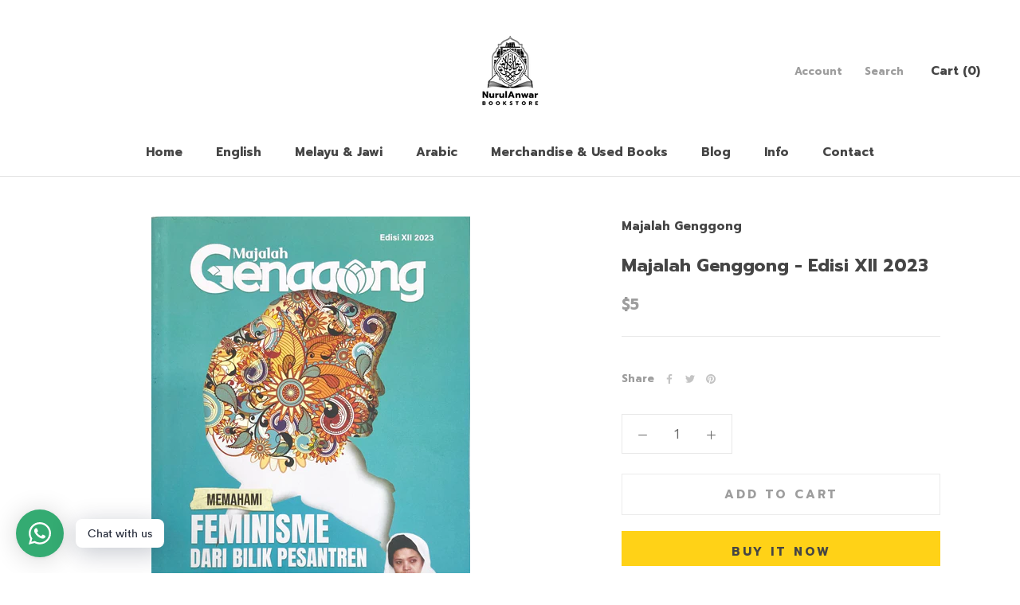

--- FILE ---
content_type: text/javascript
request_url: https://www.nurulanwarbookstore.com/cdn/shop/t/6/assets/custom.js?v=183944157590872491501600140302
body_size: -668
content:
//# sourceMappingURL=/cdn/shop/t/6/assets/custom.js.map?v=183944157590872491501600140302
